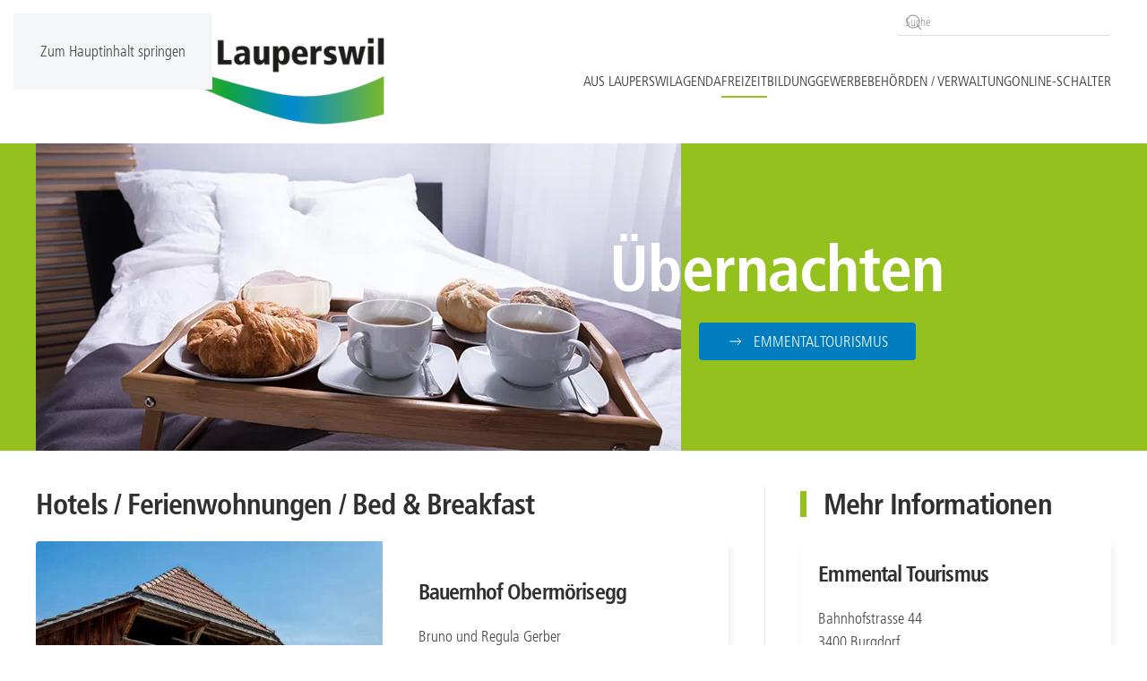

--- FILE ---
content_type: text/html; charset=utf-8
request_url: https://www.lauperswil.ch/freizeit/uebernachten
body_size: 9294
content:
<!DOCTYPE html>
<html lang="de-de" dir="ltr">
    <head>
        <meta name="viewport" content="width=device-width, initial-scale=1">
        <link rel="icon" href="/images/favicon.png" sizes="any">
                <link rel="apple-touch-icon" href="/images/apple-touch-icon.png">
        <meta charset="utf-8">
	<meta name="author" content="Super User">
	<meta name="description" content="Ob eine Ferienwohnung oder ein gepflegtes Hotelzimmer, in der Gemeinde Lauperswil finden Sie die passenden Übernachtungsmöglichkeiten. ">
	<meta name="generator" content="Joomla! - Open Source Content Management">
	<title>Übernachten – Gemeinde Lauperswil</title>
	<link href="https://www.lauperswil.ch/component/finder/search?format=opensearch&amp;Itemid=101" rel="search" title="OpenSearch Gemeinde Lauperswil" type="application/opensearchdescription+xml">
<link href="/media/vendor/joomla-custom-elements/css/joomla-alert.min.css?0.4.1" rel="stylesheet">
	<link href="/media/system/css/joomla-fontawesome.min.css?4.5.32" rel="preload" as="style" onload="this.onload=null;this.rel='stylesheet'">
	<link href="/templates/yootheme/css/theme.9.css?1765809297" rel="stylesheet">
	<link href="/templates/yootheme/css/custom.css?4.5.32" rel="stylesheet">
	<link href="/media/plg_system_jcepro/site/css/content.min.css?86aa0286b6232c4a5b58f892ce080277" rel="stylesheet">
<script src="/media/vendor/jquery/js/jquery.min.js?3.7.1"></script>
	<script src="/media/legacy/js/jquery-noconflict.min.js?504da4"></script>
	<script src="/media/vendor/awesomplete/js/awesomplete.min.js?1.1.7" defer></script>
	<script type="application/json" class="joomla-script-options new">{"joomla.jtext":{"JLIB_JS_AJAX_ERROR_OTHER":"Beim Abrufen von JSON-Daten wurde ein HTTP-Statuscode %s zurückgegeben.","JLIB_JS_AJAX_ERROR_PARSE":"Ein Parsing-Fehler trat bei der Verarbeitung der folgenden JSON-Daten auf:<br><code style='color:inherit;white-space:pre-wrap;padding:0;margin:0;border:0;background:inherit;'>%s<\/code>","ERROR":"Fehler","MESSAGE":"Nachricht","NOTICE":"Hinweis","WARNING":"Warnung","JCLOSE":"Schließen","JOK":"OK","JOPEN":"Öffnen"},"finder-search":{"url":"\/component\/finder\/?task=suggestions.suggest&amp;format=json&amp;tmpl=component&amp;Itemid=101"},"system.paths":{"root":"","rootFull":"https:\/\/www.lauperswil.ch\/","base":"","baseFull":"https:\/\/www.lauperswil.ch\/"},"csrf.token":"2869e2334ec2653acfa8edc458886f64"}</script>
	<script src="/media/system/js/core.min.js?a3d8f8"></script>
	<script src="/media/vendor/webcomponentsjs/js/webcomponents-bundle.min.js?2.8.0" nomodule defer></script>
	<script src="/media/com_finder/js/finder.min.js?755761" type="module"></script>
	<script src="/media/system/js/joomla-hidden-mail.min.js?80d9c7" type="module"></script>
	<script src="/media/system/js/messages.min.js?9a4811" type="module"></script>
	<script src="/templates/yootheme/vendor/assets/uikit/dist/js/uikit.min.js?4.5.32"></script>
	<script src="/templates/yootheme/vendor/assets/uikit/dist/js/uikit-icons-design-bites.min.js?4.5.32"></script>
	<script src="/templates/yootheme/js/theme.js?4.5.32"></script>
	<script type="application/ld+json">{"@context":"https://schema.org","@graph":[{"@type":"Organization","@id":"https://www.lauperswil.ch/#/schema/Organization/base","name":"Gemeinde Lauperswil","url":"https://www.lauperswil.ch/"},{"@type":"WebSite","@id":"https://www.lauperswil.ch/#/schema/WebSite/base","url":"https://www.lauperswil.ch/","name":"Gemeinde Lauperswil","publisher":{"@id":"https://www.lauperswil.ch/#/schema/Organization/base"},"potentialAction":{"@type":"SearchAction","target":"https://www.lauperswil.ch/component/finder/search?q={search_term_string}&amp;Itemid=101","query-input":"required name=search_term_string"}},{"@type":"WebPage","@id":"https://www.lauperswil.ch/#/schema/WebPage/base","url":"https://www.lauperswil.ch/freizeit/uebernachten","name":"Übernachten – Gemeinde Lauperswil","description":"Ob eine Ferienwohnung oder ein gepflegtes Hotelzimmer, in der Gemeinde Lauperswil finden Sie die passenden Übernachtungsmöglichkeiten. ","isPartOf":{"@id":"https://www.lauperswil.ch/#/schema/WebSite/base"},"about":{"@id":"https://www.lauperswil.ch/#/schema/Organization/base"},"inLanguage":"de-DE"},{"@type":"Article","@id":"https://www.lauperswil.ch/#/schema/com_content/article/41","name":"Übernachten","headline":"Übernachten","inLanguage":"de-DE","isPartOf":{"@id":"https://www.lauperswil.ch/#/schema/WebPage/base"}}]}</script>
	<script>window.yootheme ||= {}; var $theme = yootheme.theme = {"i18n":{"close":{"label":"Schlie\u00dfen"},"totop":{"label":"Zur\u00fcck nach oben"},"marker":{"label":"\u00d6ffnen"},"navbarToggleIcon":{"label":"Men\u00fc \u00f6ffnen"},"paginationPrevious":{"label":"Vorherige Seite"},"paginationNext":{"label":"N\u00e4chste Seite"},"searchIcon":{"toggle":"Suche \u00f6ffnen","submit":"Suche ausf\u00fchren"},"slider":{"next":"N\u00e4chste Folie","previous":"Vorherige Folie","slideX":"Folie %s","slideLabel":"%s von %s"},"slideshow":{"next":"N\u00e4chste Folie","previous":"Vorherige Folie","slideX":"Folie %s","slideLabel":"%s von %s"},"lightboxPanel":{"next":"N\u00e4chste Folie","previous":"Vorherige Folie","slideLabel":"%s von %s","close":"Schlie\u00dfen"}}};</script>
	<script>window.onload = function () {
var myEle = document.getElementById("open-close");
if(myEle){
jQuery(function () {        
     UIkit.accordion('#open-close').toggle(0); // this will open the first item on load, use toggle(1) to open the scond item, toggle(2) for the third and so on...    
});   
}}</script>

    </head>
    <body class="">

        <div class="uk-hidden-visually uk-notification uk-notification-top-left uk-width-auto">
            <div class="uk-notification-message">
                <a href="#tm-main" class="uk-link-reset">Zum Hauptinhalt springen</a>
            </div>
        </div>

        
        
        <div class="tm-page">

                        


<header class="tm-header-mobile uk-hidden@m">


        <div uk-sticky show-on-up animation="uk-animation-slide-top" cls-active="uk-navbar-sticky" sel-target=".uk-navbar-container">
    
        <div class="uk-navbar-container">

            <div class="uk-container uk-container-expand">
                <nav class="uk-navbar" uk-navbar="{&quot;align&quot;:&quot;left&quot;,&quot;container&quot;:&quot;.tm-header-mobile &gt; [uk-sticky]&quot;,&quot;boundary&quot;:&quot;.tm-header-mobile .uk-navbar-container&quot;}">

                                        <div class="uk-navbar-left ">

                        
                                                    <a uk-toggle href="#tm-dialog-mobile" class="uk-navbar-toggle">

        
        <div uk-navbar-toggle-icon></div>

        
    </a>
                        
                        
                    </div>
                    
                                        <div class="uk-navbar-center">

                                                    <a href="https://www.lauperswil.ch/" aria-label="Zurück zur Startseite" class="uk-logo uk-navbar-item">
    <picture>
<source type="image/webp" srcset="/templates/yootheme/cache/69/Lauperswil_Logo_mobile-69e6ffd9.webp 270w, /templates/yootheme/cache/48/Lauperswil_Logo_mobile-48a3f890.webp 300w" sizes="(min-width: 270px) 270px">
<img alt loading="eager" src="/templates/yootheme/cache/bb/Lauperswil_Logo_mobile-bb0e87e0.png" width="270" height="80">
</picture></a>
                        
                        
                    </div>
                    
                    
                </nav>
            </div>

        </div>

        </div>
    



        <div id="tm-dialog-mobile" uk-offcanvas="container: true; overlay: true" mode="slide">
        <div class="uk-offcanvas-bar uk-flex uk-flex-column">

                        <button class="uk-offcanvas-close uk-close-large" type="button" uk-close uk-toggle="cls: uk-close-large; mode: media; media: @s"></button>
            
                        <div class="uk-margin-auto-bottom">
                
<div class="uk-grid uk-child-width-1-1" uk-grid>    <div>
<div class="uk-panel" id="module-menu-dialog-mobile">

    
    
<ul class="uk-nav uk-nav-primary uk-nav- uk-nav-accordion" uk-nav="targets: &gt; .js-accordion">
    
	<li class="item-101"><a href="/" title="Home" class="home">Home</a></li>
	<li class="item-154 js-accordion uk-parent"><a href>Aus Lauperswil <span uk-nav-parent-icon></span></a>
	<ul class="uk-nav-sub">

		<li class="item-155"><a href="/aus-lauperswil/aktuelle-meldungen">Aktuelle Meldungen</a></li>
		<li class="item-158"><a href="/aus-lauperswil/gemeindeversammlung" title="Gemeindeversammlung">Infoblatt und Gemeindeversammlung</a></li>
		<li class="item-108"><a href="/aus-lauperswil/portraet" title="Porträt">Porträt</a></li>
		<li class="item-129"><a href="/aus-lauperswil/geschichte" title="Geschichte">Geschichte</a></li>
		<li class="item-130"><a href="/aus-lauperswil/dorfplan">Dorfplan</a></li>
		<li class="item-156"><a href="/aus-lauperswil/kirche" title="Kirche">Kirche</a></li>
		<li class="item-171"><a href="/aus-lauperswil/steuern-und-gebuehren" title="Steuern und Gebühren">Steuern und Gebühren</a></li>
		<li class="item-157"><a href="/aus-lauperswil/gut-zu-wissen" title="Gut zu wissen">Gut zu wissen</a></li>
		<li class="item-131"><a href="/aus-lauperswil/bildergalerien" title="Bildergalerien">Bildergalerien</a></li></ul></li>
	<li class="item-110"><a href="/agenda" title="Agenda">Agenda</a></li>
	<li class="item-109 uk-active js-accordion uk-open uk-parent"><a href>Freizeit <span uk-nav-parent-icon></span></a>
	<ul class="uk-nav-sub">

		<li class="item-149"><a href="/freizeit/essen-trinken" title="Essen &amp; Trinken">Essen &amp; Trinken</a></li>
		<li class="item-150 uk-active"><a href="/freizeit/uebernachten" title="Übernachten">Übernachten</a></li>
		<li class="item-247"><a href="/freizeit/lokalitaet-mieten" title="Lokalität mieten">Lokalität mieten</a></li>
		<li class="item-151"><a href="/freizeit/wandern" title="Wandern">Wandern / Velo</a></li>
		<li class="item-152"><a href="/freizeit/vereine" title="Vereine">Vereine</a></li>
		<li class="item-387"><a href="/freizeit/neumuehlebruecke">Neumühlebrücke</a></li></ul></li>
	<li class="item-111"><a href="https://schule-zollbrueck.ch/" target="_blank" rel="external">Bildung</a></li>
	<li class="item-112"><a href="/gewerbe" title="Gewerbe">Gewerbe</a></li>
	<li class="item-113 js-accordion uk-parent"><a href>Behörden / Verwaltung <span uk-nav-parent-icon></span></a>
	<ul class="uk-nav-sub">

		<li class="item-147 uk-parent"><a href>Behörden / Politik</a>
		<ul>

			<li class="item-148"><a href="/behoerden-verwaltung/behoerden/gemeinderat" title="Gemeinderat">Gemeinderat</a></li>
			<li class="item-160"><a href="/behoerden-verwaltung/behoerden/baukommission" title="Baukommission">Baukommission</a></li>
			<li class="item-161"><a href="/behoerden-verwaltung/behoerden/umweltkommission" title="Umweltkommission">Umweltkommission</a></li>
			<li class="item-386"><a href="/behoerden-verwaltung/behoerden/planungsausschuss" title="Planungsausschuss">Planungsausschuss</a></li>
			<li class="item-197"><a href="/behoerden-verwaltung/behoerden/gemeindefuehrungsorgan" title="Gemeindeführungsorgan">Gemeindeführungsorgan</a></li>
			<li class="item-162"><a href="/behoerden-verwaltung/behoerden/stimmausschuss" title="Stimmausschuss">Stimmausschuss</a></li>
			<li class="item-163"><a href="/behoerden-verwaltung/behoerden/parteien" title="Parteien">Parteien</a></li></ul></li>
		<li class="item-146 uk-parent"><a href>Verwaltung</a>
		<ul>

			<li class="item-135 uk-parent"><a href="/behoerden-verwaltung/verwaltung/gemeindeschreiberei" title="Gemeindeschreiberei">Gemeindeschreiberei</a>
			<ul>

				<li class="item-136"><a href="/behoerden-verwaltung/verwaltung/gemeindeschreiberei/einwohnerkontrolle">Einwohnerkontrolle</a></li></ul></li>
			<li class="item-360"><a href="/behoerden-verwaltung/verwaltung/bauverwaltung" title="Bauverwaltung">Bauverwaltung</a></li>
			<li class="item-139"><a href="/behoerden-verwaltung/verwaltung/finanzverwaltung" title="Finanzverwaltung">Finanzverwaltung</a></li>
			<li class="item-164"><a href="/behoerden-verwaltung/verwaltung/mitarbeitende" title="Mitarbeitende">Mitarbeitende</a></li>
			<li class="item-141"><a href="/behoerden-verwaltung/verwaltung/regionale-amtsstellen" title="Regionale Amtsstellen">Regionale Amtsstellen</a></li>
			<li class="item-142"><a href="/behoerden-verwaltung/verwaltung/beratungsstellen" title="Beratungsstellen">Beratungsstellen</a></li>
			<li class="item-195"><a href="/aus-lauperswil/gut-zu-wissen" title="Gut zu wissen">Gut zu wissen</a></li></ul></li></ul></li>
	<li class="item-114 js-accordion uk-parent"><a href>Online-Schalter <span uk-nav-parent-icon></span></a>
	<ul class="uk-nav-sub">

		<li class="item-166"><a href="/online-schalter/ebau" class="lowercase">eBau</a></li>
		<li class="item-167"><a href="https://www.eumzug.swiss/eumzugngx/global" target="_blank" title="eUmzug" class="lowercase">eUmzug</a></li>
		<li class="item-359"><a href="/online-schalter/neuzuzueger" title="Neuzuzüger">Neuzuzüger</a></li>
		<li class="item-168"><a href="/online-schalter/reglemente-verordnungen" title="Reglemente / Verordnungen">Reglemente / Verordnungen</a></li>
		<li class="item-169"><a href="/online-schalter/formulare-merkblaetter" title="Formulare / Merkblätter">Formulare / Merkblätter / Dokumente</a></li>
		<li class="item-127"><a href="/online-schalter/links" title="Links">Links</a></li>
		<li class="item-361"><a href="/online-schalter/notfallnummern1">Notfallnummern</a></li></ul></li></ul>

</div>
</div>    <div>
<div class="uk-panel" id="module-150">

    
    

    <form id="search-150" action="/component/finder/search?Itemid=101" method="get" role="search" class="uk-search js-finder-searchform uk-search-default uk-width-1-1"><span uk-search-icon></span><input name="q" class="js-finder-search-query uk-search-input" placeholder="Suche" required aria-label="Suche" type="search"><input type="hidden" name="Itemid" value="101"></form>
    

</div>
</div></div>
            </div>
            
            
        </div>
    </div>
    
    
    

</header>


<div class="tm-toolbar tm-toolbar-default uk-visible@m">
    <div class="uk-container uk-flex uk-flex-middle">

        
                <div class="uk-margin-auto-left">
            <div class="uk-grid-medium uk-child-width-auto uk-flex-middle" uk-grid="margin: uk-margin-small-top">
                <div>
<div class="uk-panel" id="module-149">

    
    

    <form id="search-149" action="/component/finder/search?Itemid=101" method="get" role="search" class="uk-search js-finder-searchform uk-search-default"><span uk-search-icon></span><input name="q" class="js-finder-search-query uk-search-input" placeholder="Suche" required aria-label="Suche" type="search"><input type="hidden" name="Itemid" value="101"></form>
    

</div>
</div>
            </div>
        </div>
        
    </div>
</div>

<header class="tm-header uk-visible@m">



    
        <div class="uk-navbar-container">

            <div class="uk-container uk-container-xlarge">
                <nav class="uk-navbar" uk-navbar="{&quot;align&quot;:&quot;left&quot;,&quot;container&quot;:&quot;.tm-header&quot;,&quot;boundary&quot;:&quot;.tm-header .uk-navbar-container&quot;}">

                                        <div class="uk-navbar-left ">

                                                    <a href="https://www.lauperswil.ch/" aria-label="Zurück zur Startseite" class="uk-logo uk-navbar-item">
    <picture>
<source type="image/webp" srcset="/templates/yootheme/cache/21/Lauperswil_Logo-21a76ec5.webp 400w, /templates/yootheme/cache/82/Lauperswil_Logo-825d8e63.webp 500w" sizes="(min-width: 400px) 400px">
<img alt loading="eager" src="/templates/yootheme/cache/23/Lauperswil_Logo-23a22449.png" width="400" height="119">
</picture></a>
                        
                        
                        
                    </div>
                    
                    
                                        <div class="uk-navbar-right">

                                                    
<ul class="uk-navbar-nav">
    
	<li class="item-101"><a href="/" title="Home" class="home">Home</a></li>
	<li class="item-154 uk-parent"><a role="button">Aus Lauperswil</a>
	<div class="uk-drop uk-navbar-dropdown" mode="hover" pos="bottom-left"><div><ul class="uk-nav uk-navbar-dropdown-nav">

		<li class="item-155"><a href="/aus-lauperswil/aktuelle-meldungen">Aktuelle Meldungen</a></li>
		<li class="item-158"><a href="/aus-lauperswil/gemeindeversammlung" title="Gemeindeversammlung">Infoblatt und Gemeindeversammlung</a></li>
		<li class="item-108"><a href="/aus-lauperswil/portraet" title="Porträt">Porträt</a></li>
		<li class="item-129"><a href="/aus-lauperswil/geschichte" title="Geschichte">Geschichte</a></li>
		<li class="item-130"><a href="/aus-lauperswil/dorfplan">Dorfplan</a></li>
		<li class="item-156"><a href="/aus-lauperswil/kirche" title="Kirche">Kirche</a></li>
		<li class="item-171"><a href="/aus-lauperswil/steuern-und-gebuehren" title="Steuern und Gebühren">Steuern und Gebühren</a></li>
		<li class="item-157"><a href="/aus-lauperswil/gut-zu-wissen" title="Gut zu wissen">Gut zu wissen</a></li>
		<li class="item-131"><a href="/aus-lauperswil/bildergalerien" title="Bildergalerien">Bildergalerien</a></li></ul></div></div></li>
	<li class="item-110"><a href="/agenda" title="Agenda">Agenda</a></li>
	<li class="item-109 uk-active uk-parent"><a role="button">Freizeit</a>
	<div class="uk-drop uk-navbar-dropdown" mode="hover" pos="bottom-left"><div><ul class="uk-nav uk-navbar-dropdown-nav">

		<li class="item-149"><a href="/freizeit/essen-trinken" title="Essen &amp; Trinken">Essen &amp; Trinken</a></li>
		<li class="item-150 uk-active"><a href="/freizeit/uebernachten" title="Übernachten">Übernachten</a></li>
		<li class="item-247"><a href="/freizeit/lokalitaet-mieten" title="Lokalität mieten">Lokalität mieten</a></li>
		<li class="item-151"><a href="/freizeit/wandern" title="Wandern">Wandern / Velo</a></li>
		<li class="item-152"><a href="/freizeit/vereine" title="Vereine">Vereine</a></li>
		<li class="item-387"><a href="/freizeit/neumuehlebruecke">Neumühlebrücke</a></li></ul></div></div></li>
	<li class="item-111"><a href="https://schule-zollbrueck.ch/" target="_blank" rel="external">Bildung</a></li>
	<li class="item-112"><a href="/gewerbe" title="Gewerbe">Gewerbe</a></li>
	<li class="item-113 uk-parent"><a role="button">Behörden / Verwaltung</a>
	<div class="uk-drop uk-navbar-dropdown" mode="hover" pos="bottom-left"><div><ul class="uk-nav uk-navbar-dropdown-nav">

		<li class="item-147 uk-parent"><a role="button" class="headline">Behörden / Politik</a>
		<ul class="uk-nav-sub">

			<li class="item-148"><a href="/behoerden-verwaltung/behoerden/gemeinderat" title="Gemeinderat">Gemeinderat</a></li>
			<li class="item-160"><a href="/behoerden-verwaltung/behoerden/baukommission" title="Baukommission">Baukommission</a></li>
			<li class="item-161"><a href="/behoerden-verwaltung/behoerden/umweltkommission" title="Umweltkommission">Umweltkommission</a></li>
			<li class="item-386"><a href="/behoerden-verwaltung/behoerden/planungsausschuss" title="Planungsausschuss">Planungsausschuss</a></li>
			<li class="item-197"><a href="/behoerden-verwaltung/behoerden/gemeindefuehrungsorgan" title="Gemeindeführungsorgan">Gemeindeführungsorgan</a></li>
			<li class="item-162"><a href="/behoerden-verwaltung/behoerden/stimmausschuss" title="Stimmausschuss">Stimmausschuss</a></li>
			<li class="item-163"><a href="/behoerden-verwaltung/behoerden/parteien" title="Parteien">Parteien</a></li></ul></li>
		<li class="item-146 uk-parent"><a role="button" class="headline">Verwaltung</a>
		<ul class="uk-nav-sub">

			<li class="item-135 uk-parent"><a href="/behoerden-verwaltung/verwaltung/gemeindeschreiberei" title="Gemeindeschreiberei">Gemeindeschreiberei</a>
			<ul>

				<li class="item-136"><a href="/behoerden-verwaltung/verwaltung/gemeindeschreiberei/einwohnerkontrolle">Einwohnerkontrolle</a></li></ul></li>
			<li class="item-360"><a href="/behoerden-verwaltung/verwaltung/bauverwaltung" title="Bauverwaltung">Bauverwaltung</a></li>
			<li class="item-139"><a href="/behoerden-verwaltung/verwaltung/finanzverwaltung" title="Finanzverwaltung">Finanzverwaltung</a></li>
			<li class="item-164"><a href="/behoerden-verwaltung/verwaltung/mitarbeitende" title="Mitarbeitende">Mitarbeitende</a></li>
			<li class="item-141"><a href="/behoerden-verwaltung/verwaltung/regionale-amtsstellen" title="Regionale Amtsstellen">Regionale Amtsstellen</a></li>
			<li class="item-142"><a href="/behoerden-verwaltung/verwaltung/beratungsstellen" title="Beratungsstellen">Beratungsstellen</a></li>
			<li class="item-195"><a href="/aus-lauperswil/gut-zu-wissen" title="Gut zu wissen">Gut zu wissen</a></li></ul></li></ul></div></div></li>
	<li class="item-114 uk-parent"><a role="button">Online-Schalter</a>
	<div class="uk-drop uk-navbar-dropdown" mode="hover" pos="bottom-left"><div><ul class="uk-nav uk-navbar-dropdown-nav">

		<li class="item-166"><a href="/online-schalter/ebau" class="lowercase">eBau</a></li>
		<li class="item-167"><a href="https://www.eumzug.swiss/eumzugngx/global" target="_blank" title="eUmzug" class="lowercase">eUmzug</a></li>
		<li class="item-359"><a href="/online-schalter/neuzuzueger" title="Neuzuzüger">Neuzuzüger</a></li>
		<li class="item-168"><a href="/online-schalter/reglemente-verordnungen" title="Reglemente / Verordnungen">Reglemente / Verordnungen</a></li>
		<li class="item-169"><a href="/online-schalter/formulare-merkblaetter" title="Formulare / Merkblätter">Formulare / Merkblätter / Dokumente</a></li>
		<li class="item-127"><a href="/online-schalter/links" title="Links">Links</a></li>
		<li class="item-361"><a href="/online-schalter/notfallnummern1">Notfallnummern</a></li></ul></div></div></li></ul>

                        
                                                    
                        
                    </div>
                    
                </nav>
            </div>

        </div>

    







</header>

            
            

            <main id="tm-main" >

                
                <div id="system-message-container" aria-live="polite"></div>

                <!-- Builder #page -->
<div class="site-header uk-section-primary uk-section uk-padding-remove-top uk-padding-remove-bottom">
    
        
        
        
            
                                <div class="uk-container">                
                    <div class="uk-grid tm-grid-expand uk-grid-column-collapse uk-grid-margin" uk-grid>
<div class="uk-width-3-5@s uk-width-3-5@m">
    
        
            
            
            
                
                    
<div>
        <picture>
<source type="image/webp" srcset="/templates/yootheme/cache/a3/Lauperswil-Uebernachten-a30c3d7b.webp 720w" sizes="(min-width: 720px) 720px">
<img src="/templates/yootheme/cache/95/Lauperswil-Uebernachten-954eb808.jpeg" width="720" height="343" class="el-image" alt="Headerbild Übernachten" loading="lazy">
</picture>    
    
</div>
                
            
        
    
</div>
<div class="uk-grid-item-match uk-width-2-5@s uk-width-2-5@m">
        <div class="uk-tile-primary uk-tile uk-flex uk-flex-middle">    
        
            
            
                        <div class="uk-panel uk-width-1-1">            
                
                    
<h1 class="uk-heading-medium uk-position-relative uk-text-left@s uk-text-center">        Übernachten    </h1>
<div class="uk-margin uk-text-left@s uk-text-center">
    
    
        
        
<a class="el-content uk-button uk-button-secondary uk-flex-inline uk-flex-center uk-flex-middle" title="Website Emmental Tourismus - Schlafen" href="https://emmental.ch/de/schlafen.html" target="_blank">
        <span class="uk-margin-small-right" uk-icon="arrow-right"></span>    
        Emmental <span class="uk-visible@m"> Tourismus</span>    
    
</a>


        
    
    
</div>

                
                        </div>            
        
        </div>    
</div></div>
                                </div>                
            
        
    
</div>
<div class="uk-section-default uk-section uk-section-small">
    
        
        
        
            
                                <div class="uk-container">                
                    <div class="uk-grid tm-grid-expand uk-grid-divider uk-grid-margin" uk-grid>
<div class="uk-width-2-3@m uk-width-2-3@l">
    
        
            
            
            
                
                    
<h2>        Hotels / Ferienwohnungen / Bed &amp; Breakfast    </h2>
<div class="uk-card uk-card-default uk-flex uk-flex-column uk-margin">
    
                <div class="uk-grid-collapse uk-flex-1 uk-flex-column  uk-flex-row@s" uk-grid>        
                        <div class="uk-width-1-2@s uk-flex uk-flex-column  uk-flex-1 uk-flex-initial@s">            
                                <div class="uk-card-media-left uk-flex-1 uk-flex uk-flex-column" uk-toggle="cls: uk-card-media-left uk-card-media-top; mode: media; media: @s">

    
                <picture>
<source type="image/webp" srcset="/templates/yootheme/cache/ae/Bauernhof_Obermoerisegg-ae89b2eb.webp 719w" sizes="(min-width: 719px) 719px">
<img src="/templates/yootheme/cache/6a/Bauernhof_Obermoerisegg-6a65f8e5.jpeg" width="719" height="534" alt="Bauernhof Obermörisegg" loading="lazy" class="el-image uk-flex-1 uk-object-cover">
</picture>        
        
    
</div>                
                        </div>            
                        <div class="uk-width-expand uk-flex-none uk-flex-1@s">            
                
                                <div class="uk-card-body uk-margin-remove-first-child">                
                    

        
                <h3 class="el-title uk-card-title uk-margin-top uk-margin-remove-bottom">                        Bauernhof Obermörisegg                    </h3>        
        
    
        
        
                <div class="el-content uk-panel uk-margin-top"><p>Bruno und Regula Gerber<br />Ober Mörisegg 558<br />Unterfrittenbach<br />3436 Zollbrück</p>
<p>Telefon: <a title="Telefon Bauernhof Obermörisegg" href="tel:+41344966606">034 496 66 06</a><br />E-Mail: <joomla-hidden-mail title="E-Mail Bauernhof Obermörisegg"  is-link="1" is-email="1" first="aW5mbw==" last="ZmVyaWVuLWltLWVtbWVudGFsLmNo" text="aW5mb0BmZXJpZW4taW0tZW1tZW50YWwuY2g=" base="" >Diese E-Mail-Adresse ist vor Spambots geschützt! Zur Anzeige muss JavaScript eingeschaltet sein.</joomla-hidden-mail></p></div>        
                <div class="el-meta uk-text-meta uk-margin-small-top">Bild © Agrotourismus Emmental-Oberaargau</div>        
                <div class="uk-margin-top"><a href="https://www.ferien-im-emmental.ch" target="_blank" class="el-link uk-button uk-button-default">Website besuchen</a></div>        

                                </div>                
                
                        </div>            
                </div>        
    
</div>
<div class="uk-card uk-card-default uk-flex uk-flex-column uk-margin">
    
                <div class="uk-grid-collapse uk-flex-1 uk-flex-column  uk-flex-row@s" uk-grid>        
                        <div class="uk-width-1-2@s uk-flex-last@s uk-flex uk-flex-column  uk-flex-1 uk-flex-initial@s">            
                                <div class="uk-card-media-right uk-flex-1 uk-flex uk-flex-column" uk-toggle="cls: uk-card-media-right uk-card-media-top; mode: media; media: @s">

    
                <picture>
<source type="image/webp" srcset="/templates/yootheme/cache/05/B-B-Neuenschwander-05d3e616.webp 768w, /templates/yootheme/cache/f6/B-B-Neuenschwander-f6c2dbc8.webp 800w" sizes="(min-width: 800px) 800px">
<img src="/templates/yootheme/cache/ad/B-B-Neuenschwander-ad33fe57.jpeg" width="800" height="609" alt="B&amp;B Emmental" loading="lazy" class="el-image uk-flex-1 uk-object-cover">
</picture>        
        
    
</div>                
                        </div>            
                        <div class="uk-width-expand uk-flex-none uk-flex-1@s">            
                
                                <div class="uk-card-body uk-margin-remove-first-child">                
                    

        
                <h3 class="el-title uk-card-title uk-margin-top uk-margin-remove-bottom">                        B & B Emmental                    </h3>        
        
    
        
        
                <div class="el-content uk-panel uk-margin-top"><p>Evelyn und Ernst Neuenschwander<br />Längenbach 100<br />3543 Emmenmatt</p>
<p>Natel: <a title="Telefon B&amp;B im Emmental" href="tel:+41797762364">079 776 23 64 </a></p></div>        
        
                <div class="uk-margin-top"><a href="https://www.bnb-emmenmatt.ch" target="_blank" class="el-link uk-button uk-button-default">Website besuchen</a></div>        

                                </div>                
                
                        </div>            
                </div>        
    
</div>
<div class="uk-card uk-card-default uk-flex uk-flex-column uk-margin">
    
                <div class="uk-grid-collapse uk-flex-1 uk-flex-column  uk-flex-row@s" uk-grid>        
                        <div class="uk-width-1-2@s uk-flex uk-flex-column  uk-flex-1 uk-flex-initial@s">            
                                <div class="uk-card-media-left uk-flex-1 uk-flex uk-flex-column" uk-toggle="cls: uk-card-media-left uk-card-media-top; mode: media; media: @s">

    
                <picture>
<source type="image/webp" srcset="/templates/yootheme/cache/84/Sigenthaler-Stoeckli-84238e0d.webp 697w, /templates/yootheme/cache/18/Sigenthaler-Stoeckli-18ed3408.webp 698w" sizes="(min-width: 698px) 698px">
<img src="/templates/yootheme/cache/bc/Sigenthaler-Stoeckli-bc9e867a.jpeg" width="698" height="524" alt="Ferienwohnung und Bed &amp; Breakfast Siegenthaler" loading="lazy" class="el-image uk-flex-1 uk-object-cover">
</picture>        
        
    
</div>                
                        </div>            
                        <div class="uk-width-expand uk-flex-none uk-flex-1@s">            
                
                                <div class="uk-card-body uk-margin-remove-first-child">                
                    

        
                <h3 class="el-title uk-card-title uk-margin-top uk-margin-remove-bottom">                        Ferienwohnung und <br/>Bed & Breakfast Siegenthaler                    </h3>        
        
    
        
        
                <div class="el-content uk-panel uk-margin-top"><p>Doris Siegenthaler<br />Ebnit 471<br />3436 Zollbrück</p>
<p>Telefon: <a title="Telefon Ferienwohnung und Bed &amp; Breakfast Siegenthaler" href="tel:+41344965752">034 496 57 52</a><br />E-Mail: <joomla-hidden-mail title="E-Mail Ferienwohnung und Bed &amp; Breakfast Siegenthaler"  is-link="1" is-email="1" first="ZG9yaXNiaWVyaQ==" last="Ymx1ZXdpbi5jaA==" text="ZG9yaXNiaWVyaUBibHVld2luLmNo" base="" >Diese E-Mail-Adresse ist vor Spambots geschützt! Zur Anzeige muss JavaScript eingeschaltet sein.</joomla-hidden-mail></p></div>        
        
                <div class="uk-margin-top"><a href="https://www.siegenthaler-stoeckli.ch/" target="_blank" class="el-link uk-button uk-button-default">Website besuchen</a></div>        

                                </div>                
                
                        </div>            
                </div>        
    
</div>
<div class="uk-card uk-card-default uk-flex uk-flex-column uk-margin">
    
                <div class="uk-grid-collapse uk-flex-1 uk-flex-column  uk-flex-row@s" uk-grid>        
                        <div class="uk-width-1-2@s uk-flex-last@s uk-flex uk-flex-column  uk-flex-1 uk-flex-initial@s">            
                                <div class="uk-card-media-right uk-flex-1 uk-flex uk-flex-column" uk-toggle="cls: uk-card-media-right uk-card-media-top; mode: media; media: @s">

    
                <picture>
<source type="image/webp" srcset="/templates/yootheme/cache/9c/Chrigis_Hus_Mooseg-9c6d622a.webp 650w" sizes="(min-width: 650px) 650px">
<img src="/templates/yootheme/cache/5b/Chrigis_Hus_Mooseg-5be5241e.jpeg" width="650" height="650" alt="Chrigis-Hus Moosegg" loading="lazy" class="el-image uk-flex-1 uk-object-cover">
</picture>        
        
    
</div>                
                        </div>            
                        <div class="uk-width-expand uk-flex-none uk-flex-1@s">            
                
                                <div class="uk-card-body uk-margin-remove-first-child">                
                    

        
                <h3 class="el-title uk-card-title uk-margin-top uk-margin-remove-bottom">                        Ferienwohnung Chrigis-Hus Moosegg                    </h3>        
        
    
        
        
                <div class="el-content uk-panel uk-margin-top"><p>Familie Bürki-Zweifel<br />3543 Emmenmatt</p>
<p>Telefon: <a title="Telefon Chrigis-Huus Moosegg" href="tel:+41344027458">034 402 74 58</a><br />Natel: <a title="Natel Chrigis-Hus Moosegg" href="tel:+41792178896">079 217 88 96</a><br />E-Mail: <joomla-hidden-mail title="E-Mail Chrigis-Hus Moosegg"  is-link="1" is-email="1" first="endlaWZlbDE=" last="Z214LmNo" text="endlaWZlbDFAZ214LmNo" base="" >Diese E-Mail-Adresse ist vor Spambots geschützt! Zur Anzeige muss JavaScript eingeschaltet sein.</joomla-hidden-mail></p></div>        
        
        

                                </div>                
                
                        </div>            
                </div>        
    
</div>
<div class="uk-card uk-card-default uk-flex uk-flex-column uk-margin">
    
                <div class="uk-grid-collapse uk-flex-1 uk-flex-column  uk-flex-row@s" uk-grid>        
                        <div class="uk-width-1-2@s uk-flex uk-flex-column  uk-flex-1 uk-flex-initial@s">            
                                <div class="uk-card-media-left uk-flex-1 uk-flex uk-flex-column" uk-toggle="cls: uk-card-media-left uk-card-media-top; mode: media; media: @s">

    
                <picture>
<source type="image/webp" srcset="/templates/yootheme/cache/15/Ferienhaus_Moosegg-15d95763.webp 768w, /templates/yootheme/cache/42/Ferienhaus_Moosegg-42c54df4.webp 800w" sizes="(min-width: 800px) 800px">
<img src="/templates/yootheme/cache/c7/Ferienhaus_Moosegg-c71360d7.jpeg" width="800" height="590" alt="Ferienhaus Moosegg" loading="lazy" class="el-image uk-flex-1 uk-object-cover">
</picture>        
        
    
</div>                
                        </div>            
                        <div class="uk-width-expand uk-flex-none uk-flex-1@s">            
                
                                <div class="uk-card-body uk-margin-remove-first-child">                
                    

        
                <h3 class="el-title uk-card-title uk-margin-top uk-margin-remove-bottom">                        Ferienhaus Moosegg                    </h3>        
        
    
        
        
                <div class="el-content uk-panel uk-margin-top"><p>Moosegg 248<br />3438 Lauperswil</p>
<p>E-Mail: <joomla-hidden-mail title="E-Mail Ferienhaus Moosegg"  is-link="1" is-email="1" first="aW5mbw==" last="ZmVyaWVuaGF1cy1tb29zZWdnLmNo" text="aW5mb0BmZXJpZW5oYXVzLW1vb3NlZ2cuY2g=" base="" >Diese E-Mail-Adresse ist vor Spambots geschützt! Zur Anzeige muss JavaScript eingeschaltet sein.</joomla-hidden-mail> <a title="Telefon B&amp;B im Emmental" href="tel:+41797762364"> <br /></a></p></div>        
        
                <div class="uk-margin-top"><a href="https://www.ferienhaus-moosegg.ch/" target="_blank" class="el-link uk-button uk-button-default">Website besuchen</a></div>        

                                </div>                
                
                        </div>            
                </div>        
    
</div>
<div class="uk-card uk-card-default uk-flex uk-flex-column uk-margin">
    
                <div class="uk-grid-collapse uk-flex-1 uk-flex-column  uk-flex-row@s" uk-grid>        
                        <div class="uk-width-1-2@s uk-flex-last@s uk-flex uk-flex-column  uk-flex-1 uk-flex-initial@s">            
                                <div class="uk-card-media-right uk-flex-1 uk-flex uk-flex-column" uk-toggle="cls: uk-card-media-right uk-card-media-top; mode: media; media: @s">

    
                <picture>
<source type="image/webp" srcset="/templates/yootheme/cache/bd/Ferienwohnung_Laengenbach-bdd28969.webp 768w, /templates/yootheme/cache/5f/Ferienwohnung_Laengenbach-5f5e3471.webp 800w" sizes="(min-width: 800px) 800px">
<img src="/templates/yootheme/cache/cf/Ferienwohnung_Laengenbach-cfd89ca0.jpeg" width="800" height="593" alt="Ferienwohnung Längenbach" loading="lazy" class="el-image uk-flex-1 uk-object-cover">
</picture>        
        
    
</div>                
                        </div>            
                        <div class="uk-width-expand uk-flex-none uk-flex-1@s">            
                
                                <div class="uk-card-body uk-margin-remove-first-child">                
                    

        
                <h3 class="el-title uk-card-title uk-margin-top uk-margin-remove-bottom">                        Ferienwohnung Längenbach                    </h3>        
        
    
        
        
                <div class="el-content uk-panel uk-margin-top"><p>Andreas und Lilian Pfister<br />Längenbach 119<br />3543 Emmenmatt</p>
<p>Telefon: <a title="Telefon Ferienwohnung Längenbach" href="tel:+41344971879">034 497 18 79 </a><br />Natel: <a title="Natel Ferienwohnung Längenbach" href="tel:+41794707041">079 470 70 41</a></p></div>        
        
                <div class="uk-margin-top"><a href="https://www.laengenbach.ch/" target="_blank" class="el-link uk-button uk-button-default">Website besuchen</a></div>        

                                </div>                
                
                        </div>            
                </div>        
    
</div>
<div class="uk-card uk-card-default uk-flex uk-flex-column uk-margin">
    
                <div class="uk-grid-collapse uk-flex-1 uk-flex-column  uk-flex-row@s" uk-grid>        
                        <div class="uk-width-1-2@s uk-flex uk-flex-column  uk-flex-1 uk-flex-initial@s">            
                                <div class="uk-card-media-left uk-flex-1 uk-flex uk-flex-column" uk-toggle="cls: uk-card-media-left uk-card-media-top; mode: media; media: @s">

    
                <picture>
<source type="image/webp" srcset="/templates/yootheme/cache/fe/Ferienhaus_Schw%C3%A4ndeli_innen-39-fec77444.webp 768w, /templates/yootheme/cache/86/Ferienhaus_Schw%C3%A4ndeli_innen-39-860b1ce4.webp 1024w, /templates/yootheme/cache/75/Ferienhaus_Schw%C3%A4ndeli_innen-39-75aca35d.webp 1366w, /templates/yootheme/cache/e7/Ferienhaus_Schw%C3%A4ndeli_innen-39-e70c1d48.webp 1600w" sizes="(min-width: 1600px) 1600px">
<img src="/templates/yootheme/cache/61/Ferienhaus_Schw%C3%A4ndeli_innen-39-610e774e.jpeg" width="1600" height="1200" alt loading="lazy" class="el-image uk-flex-1 uk-object-cover">
</picture>        
        
    
</div>                
                        </div>            
                        <div class="uk-width-expand uk-flex-none uk-flex-1@s">            
                
                                <div class="uk-card-body uk-margin-remove-first-child">                
                    

        
                <h3 class="el-title uk-card-title uk-margin-top uk-margin-remove-bottom">                        Ferienhaus Schwändeli                    </h3>        
        
    
        
        
                <div class="el-content uk-panel uk-margin-top"><p>Gabriela und Iwan Gerber<br />Schwändeliweg 21<br />3436 Zollbrück<br />E-Mail: <joomla-hidden-mail  is-link="1" is-email="1" first="ZmVyaWVuaGF1cw==" last="c2Nod2FlbmRlbGkuY2g=" text="ZmVyaWVuaGF1c0BzY2h3YWVuZGVsaS5jaA==" base="" >Diese E-Mail-Adresse ist vor Spambots geschützt! Zur Anzeige muss JavaScript eingeschaltet sein.</joomla-hidden-mail><br /><br /></p></div>        
        
                <div class="uk-margin-top"><a href="https://www.schwaendeli.ch" target="_blank" class="el-link uk-button uk-button-default">Website besuchen</a></div>        

                                </div>                
                
                        </div>            
                </div>        
    
</div>
<div class="uk-card uk-card-default uk-flex uk-flex-column uk-margin">
    
                <div class="uk-grid-collapse uk-flex-1 uk-flex-column  uk-flex-row@s" uk-grid>        
                        <div class="uk-width-1-2@s uk-flex-last@s uk-flex uk-flex-column  uk-flex-1 uk-flex-initial@s">            
                                <div class="uk-card-media-right uk-flex-1 uk-flex uk-flex-column" uk-toggle="cls: uk-card-media-right uk-card-media-top; mode: media; media: @s">

    
                <picture>
<source type="image/webp" srcset="/templates/yootheme/cache/5e/Hotel_Moosegg_Hotelzimmer_Superieur-5eaee30d.webp 768w, /templates/yootheme/cache/e4/Hotel_Moosegg_Hotelzimmer_Superieur-e4851f93.webp 999w, /templates/yootheme/cache/31/Hotel_Moosegg_Hotelzimmer_Superieur-31d38a12.webp 1000w" sizes="(min-width: 1000px) 1000px">
<img src="/templates/yootheme/cache/00/Hotel_Moosegg_Hotelzimmer_Superieur-0032f8da.jpeg" width="1000" height="773" alt="Hotel Moosegg" loading="lazy" class="el-image uk-flex-1 uk-object-cover">
</picture>        
        
    
</div>                
                        </div>            
                        <div class="uk-width-expand uk-flex-none uk-flex-1@s">            
                
                                <div class="uk-card-body uk-margin-remove-first-child">                
                    

        
                <h3 class="el-title uk-card-title uk-margin-top uk-margin-remove-bottom">                        Hotel Moosegg                    </h3>        
        
    
        
        
                <div class="el-content uk-panel uk-margin-top"><p>Daniel Lehmann<br />Moosegg 231a<br />3543 Emmenmatt BE<br /><br />Telefon: <a title="Telefon Hotel Moosegg" href="tel:+41344090606">034 409 06 06</a><br />E-Mail: <joomla-hidden-mail title="E-Mail Hotel Moosegg"  is-link="1" is-email="1" first="aG90ZWw=" last="bW9vc2VnZy5jaA==" text="aG90ZWxAbW9vc2VnZy5jaA==" base="" >Diese E-Mail-Adresse ist vor Spambots geschützt! Zur Anzeige muss JavaScript eingeschaltet sein.</joomla-hidden-mail></p></div>        
        
                <div class="uk-margin-top"><a href="https://www.moosegg.ch/hotel/" target="_blank" class="el-link uk-button uk-button-default">Website besuchen</a></div>        

                                </div>                
                
                        </div>            
                </div>        
    
</div>
                
            
        
    
</div>
<div class="uk-width-1-3@m uk-width-1-3@l">
    
        
            
            
            
                
                    
<h3 class="uk-h2 uk-heading-bullet">        Mehr Informationen    </h3>
<div class="uk-card uk-card-body uk-card-default uk-card-small">
            <h3 class="el-title uk-card-title">                    Emmental Tourismus                </h3>    
    
<div class="uk-margin-remove-last-child custom" ><p>Bahnhofstrasse 44<br />3400 Burgdorf</p>
<p>Telefon: <a href="tel:+41344024252" title="Telefon Emmental Tourismus">034 402 42 52</a><br />E-Mail: <joomla-hidden-mail  is-link="1" is-email="1" first="aW5mbw==" last="ZW1tZW50YWwuY2g=" text="aW5mb0BlbW1lbnRhbC5jaA==" base=""  title="E-Mail Emmental Tourismus">Diese E-Mail-Adresse ist vor Spambots geschützt! Zur Anzeige muss JavaScript eingeschaltet sein.</joomla-hidden-mail> <br />Website: <a href="http://www.emmental.ch" target="_blank" rel="noopener" title="Webseite Emmental Tourismus">www.emmental.ch</a></p></div>

</div>
<div class="uk-card uk-card-secondary uk-card-small uk-card-body uk-margin-remove-first-child uk-margin">
    
        
            
                
            
            
                                                
                
                    

        
                <h3 class="el-title uk-card-title uk-margin-top uk-margin-remove-bottom">                        Unterkünfte in der Umgebung                    </h3>        
        
    
        
        
                <div class="el-content uk-panel uk-margin-top"><p>Weitere Unterkünfte in der Nähe finden Sie auf der Website der Gemeinde Rüderswil.</p>
<p><a class="uk-button uk-button-primary" title="Website der Gemeinde Rüderswil" href="https://ruederswil.ch/Tourismus/%C3%9Cbernachten" target="_blank" rel="noopener noreferrer">Gemeinde Rüderswil</a></p>
<p>Weitere Übernachtungsmöglichkeiten in der Umgebung finden Sie auf der Website des Langnau Tourismus.</p>
<p><a class="uk-button uk-button-primary" title="Website Gemeinde Langnau" href="https://langnau-ie.ch/tourismus-freizeit/uebernachten" target="_blank" rel="noopener noreferrer">Langnau Tourismus</a></p></div>        
        
        

                
                
            
        
    
</div>
                
            
        
    
</div></div>
                                </div>                
            
        
    
</div>

                
            </main>

            

                        <footer>
                <!-- Builder #footer --><style class="uk-margin-remove-adjacent">#footer\#0 .el-link{color:#303030;}#footer\#0 .el-link:hover{color:#666;}#footer\#1{background: rgb(118,184,42); background: linear-gradient(90deg, rgba(118,184,42,1) 0%, rgba(0,139,210,1) 31%, rgba(19,165,56,1) 55%, rgba(175,202,11,1) 82%, rgba(149,193,31,1) 100%);}</style>
<div class="uk-section-muted uk-section">
    
        
        
        
            
                                <div class="uk-container">                
                    <div class="uk-grid tm-grid-expand uk-grid-divider uk-grid-margin" uk-grid>
<div class="uk-width-1-3@m">
    
        
            
            
            
                
                    
<div class="uk-panel uk-margin-remove-first-child uk-margin">
    
        
            
                
            
            
                                                
                
                    

        
                <h3 class="el-title uk-margin-top uk-margin-remove-bottom">                        Kontakt / Adresse                    </h3>        
        
    
        
        
                <div class="el-content uk-panel uk-margin-top"><p>Gemeindeverwaltung Lauperswil<br />Dorfstrasse 51 <br />3438 Lauperswil</p>
<p>Telefon: <a title="Telefon Gemeindeverwaltung Lauperswil" href="tel:+41344962222">034 496 22 22 </a><br />E-Mail: <a href="mailto:info@lauperswil.ch"></a><joomla-hidden-mail title="E-Mail Gemeindeverwaltung Lauperswil"  is-link="1" is-email="1" first="aW5mbw==" last="bGF1cGVyc3dpbC5jaA==" text="aW5mb0BsYXVwZXJzd2lsLmNo" base=""  target="_blank">Diese E-Mail-Adresse ist vor Spambots geschützt! Zur Anzeige muss JavaScript eingeschaltet sein.</joomla-hidden-mail></p></div>        
        
        

                
                
            
        
    
</div>
<div class="uk-margin">
        <a class="el-link" href="https://emmental.ch" target="_blank"><picture>
<source type="image/webp" srcset="/templates/yootheme/cache/62/Logo_Emmental-62eab1f1.webp 220w, /templates/yootheme/cache/25/Logo_Emmental-2597772e.webp 399w, /templates/yootheme/cache/e2/Logo_Emmental-e293548d.webp 400w" sizes="(min-width: 220px) 220px">
<img src="/templates/yootheme/cache/b5/Logo_Emmental-b557c855.png" width="220" height="109" class="el-image" alt="Logo Emmental" loading="lazy">
</picture></a>    
    
</div>
<div class="uk-margin"><a href="#" uk-totop uk-scroll></a></div>
                
            
        
    
</div>
<div class="uk-width-1-3@m">
    
        
            
            
            
                
                    
<h3>        Öffnungszeiten    </h3>
<ul class="uk-list uk-text-left@m uk-text-left">        <li class="el-item">

    <div class="uk-child-width-expand uk-grid-small" uk-grid>        <div class="uk-width-small uk-text-break">
            
            
<div class="el-title uk-margin-remove uk-text-bold">Montag</div>
            
        </div>        <div>

            
            <div class="el-content uk-panel"><p>08.00 - 11.30 Uhr<br />14.00 - 17.00 Uhr</p></div>
                                    
        </div>
    </div>
</li>
        <li class="el-item">

    <div class="uk-child-width-expand uk-grid-small" uk-grid>        <div class="uk-width-small uk-text-break">
            
            
<div class="el-title uk-margin-remove uk-text-bold">Dienstag</div>
            
        </div>        <div>

            
            <div class="el-content uk-panel"><p>ganzer Tag geschlossen</p></div>
                                    
        </div>
    </div>
</li>
        <li class="el-item">

    <div class="uk-child-width-expand uk-grid-small" uk-grid>        <div class="uk-width-small uk-text-break">
            
            
<div class="el-title uk-margin-remove uk-text-bold">Mittwoch</div>
            
        </div>        <div>

            
            <div class="el-content uk-panel"><p>08.00 - 11.30 Uhr<br />14.00 - 17.00 Uhr</p></div>
                                    
        </div>
    </div>
</li>
        <li class="el-item">

    <div class="uk-child-width-expand uk-grid-small" uk-grid>        <div class="uk-width-small uk-text-break">
            
            
<div class="el-title uk-margin-remove uk-text-bold">Donnerstag</div>
            
        </div>        <div>

            
            <div class="el-content uk-panel"><p>Vormittag geschlossen<br />14.00 - 17.00 Uhr</p></div>
                                    
        </div>
    </div>
</li>
        <li class="el-item">

    <div class="uk-child-width-expand uk-grid-small" uk-grid>        <div class="uk-width-small uk-text-break">
            
            
<div class="el-title uk-margin-remove uk-text-bold">Freitag</div>
            
        </div>        <div>

            
            <div class="el-content uk-panel"><p>08.00 - 11.30 Uhr<br />14.00 - 16.00 Uhr</p></div>
                                    
        </div>
    </div>
</li>
    </ul>
                
            
        
    
</div>
<div class="uk-width-1-3@m">
    
        
            
            
            
                
                    
<div class="uk-panel uk-text-left">
            <h3 class="el-title">                    Schnellzugriffe                </h3>    
    
<ul class="uk-nav uk-nav-default">
    
	<li class="item-125"><a href="/behoerden-verwaltung/verwaltung/beratungsstellen" title="Beratungsstellen">Beratungsstellen</a></li>
	<li class="item-128"><a href="/aus-lauperswil/gut-zu-wissen" title="Gut zu wissen">Gut zu wissen</a></li>
	<li class="item-210"><a href="/online-schalter/links" title="Links">Links</a></li>
	<li class="item-124"><a href="/images/PDF/Notfallnummern.pdf" target="_blank" title="Notfallnummern">Notfallnummern</a></li></ul>

</div>
                
            
        
    
</div></div>
                                </div>                
            
        
    
</div>
<div id="footer#1" class="uk-section-default uk-section uk-section-xsmall">
    
        
        
        
            
                                <div class="uk-container">                
                    <div class="uk-grid tm-grid-expand uk-grid-column-small uk-grid-margin" uk-grid>
<div class="uk-width-1-3@m">
    
        
            
            
            
                
                    
<div id="footer#0" class="uk-margin-remove-vertical uk-text-left@m uk-text-center">
    <ul class="uk-margin-remove-bottom uk-subnav  uk-subnav-divider uk-flex-left@m uk-flex-center" uk-margin>        <li class="el-item ">
    <a class="el-link" href="/impressum">Impressum</a></li>
        <li class="el-item ">
    <a class="el-link" href="/datenschutzerklaerung">Datenschutzerklärung</a></li>
        </ul>
</div>
                
            
        
    
</div>
<div class="uk-width-1-3@m">
    
        
            
            
            
                
                    <div class="uk-panel uk-margin uk-text-center"><p>© 2020-2026 Gemeindeverwaltung Lauperswil</p></div>
                
            
        
    
</div>
<div class="uk-width-1-3@m">
    
        
            
            
            
                
                    <div class="uk-panel uk-margin uk-text-right@m uk-text-center"><p>Webdesign by <a class="uk-link-text uk-link-reset" title="Website Day Design" href="https://day-design.ch" target="_blank" rel="noopener">Day Design</a></p></div>
                
            
        
    
</div></div>
                                </div>                
            
        
    
</div>            </footer>
            
        </div>

        
        

    </body>
</html>


--- FILE ---
content_type: text/css
request_url: https://www.lauperswil.ch/templates/yootheme/css/custom.css?4.5.32
body_size: 792
content:
@font-face {
    font-family:'Frutiger LT Std 47 Light Cn';
    src: url('../fonts/FrutigerLTStd-BoldCn.eot');
	src: url('../fonts/FrutigerLTStd-BoldCn.eot?#iefix') format('embedded-opentype'),
		url('../fonts/FrutigerLTStd-BoldCn.woff2') format('woff2'),
		url('../fonts/FrutigerLTStd-BoldCn.woff') format('woff'),
		url('../fonts/FrutigerLTStd-BoldCn.ttf') format('truetype'),
		url('../fonts/FrutigerLTStd-BoldCn.otf') format('opentype'),
		url('../fonts/FrutigerLTStd-BoldCn.svg#FrutigerLTStd-BoldCn') format('svg');
    font-weight: 700;
    font-style: normal;
    font-stretch: condensed;
    unicode-range: U+0020-00FE;
}

@font-face {
    font-family:'Frutiger LT Std 47 Light Cn';
    src: url('../fonts/FrutigerLTStd-LightCn.eot');
	src: url('../fonts/FrutigerLTStd-LightCn.eot?#iefix') format('embedded-opentype'),
		url('../fonts/FrutigerLTStd-LightCn.woff2') format('woff2'),
		url('../fonts/FrutigerLTStd-LightCn.woff') format('woff'),
		url('../fonts/FrutigerLTStd-LightCn.ttf') format('truetype'),
		url('../fonts/FrutigerLTStd-LightCn.otf') format('opentype'),
		url('../fonts/FrutigerLTStd-LightCn.svg#FrutigerLTStd-LightCn') format('svg');
    font-weight: 300;
    font-style: normal;
    font-stretch: condensed;
    unicode-range: U+0020-00FE;
}


.uk-navbar-dropdown-nav > li > a.lowercase:first-letter{
  text-transform:none!important;
}

.uk-navbar-dropdown-nav > li.uk-parent > a.headline {
  color:#333;
  font-weight:600;
  pointer-events: none; 
  padding-bottom:0;
}
    

.uk-navbar-dropdown-nav > li.uk-parent > a.headline:hover{
  color:#95c11f;
}
.uk-navbar-nav > li.uk-parent:hover > a, .uk-navbar-nav li:hover a.headline{
  cursor:default;
}

b, strong{
	font-weight:600;
}
.uk-tile{
	border-radius:4px;
	padding:20px;
}

ul li::marker{
  color:#95c11f;
  
}

/*.news .news-blog .uk-child-width-1-1 div:nth-child(2n+0) .uk-card-default{
	background:#008bd2;
	color:#fff;
}
.news .news-blog .uk-child-width-1-1 div:nth-child(2n+0) .uk-card-default .el-title, 
.news .news-blog .uk-child-width-1-1 div:nth-child(2n+0) .uk-card-default .el-meta {
	color:#fff;
}*/
.uk-divider-vertical.longer{
	height:200px;
}

.uk-accordion-title{
  font-size:24px;
  font-weight:700;
}

#submenu_skool .uk-nav-default{
	text-transform:uppercase;
}
#submenu_skool{
	padding:40px 30px;
}

/*RESPONSIVE*/

.uk-navbar-toggle{
	position:relative;
	z-index:1000;
}

@media only screen
and (max-width : 639px) {
	
}



@media only screen
and (min-width : 640px) {
  .site-header h1{
		left:-100px;
	}

}
@media only screen
and (max-width : 767px) {
	
}



@media only screen
and (min-width : 768px) and (max-width : 959px) {
	
}

@media only screen
and (max-width : 959px) {
 
}
@media only screen
  and (max-width : 1200px){
      .site-header .uk-container{
		padding:0;
	} 
	  .site-header .uk-tile-primary{
		padding:0 20px 20px;
	}
}

@media only screen
and (min-width : 960px) {
    a.home{
    display:none!important;
  }

}
@media only screen
  and (min-width : 960px)
  and (max-width : 1109px){
    .opening_times .uk-width-small{
      width:100%;
    }
    


@media only screen
and (min-width : 1200px) {
	
}
@media only screen
and (min-width : 1600px) {
  
}
